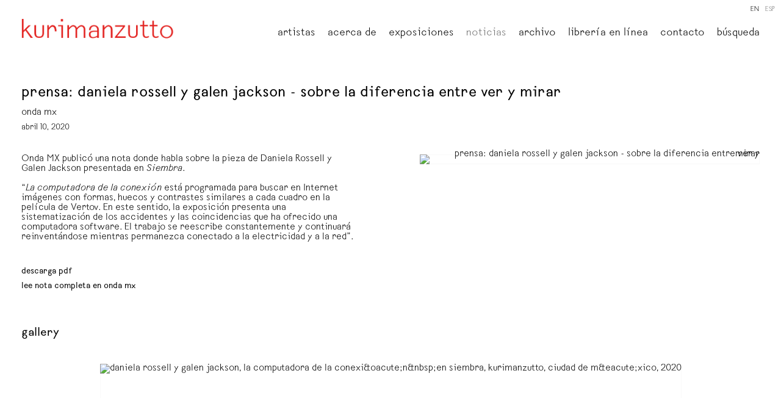

--- FILE ---
content_type: text/html; charset=UTF-8
request_url: https://kurimanzutto.com/index.php/es/noticias/prensa-daniela-rossell-y-galen-jackson-sobre-la-diferencia-entre-ver-y-mirar
body_size: 18261
content:
    <!DOCTYPE html>
    <html lang="es">
    <head>
        <meta charset='utf-8'>
        <meta content='width=device-width, initial-scale=1.0, user-scalable=yes' name='viewport'>

        
        <link rel="stylesheet" href="https://cdnjs.cloudflare.com/ajax/libs/Swiper/4.4.6/css/swiper.min.css"
              integrity="sha256-5l8WteQfd84Jq51ydHtcndbGRvgCVE3D0+s97yV4oms=" crossorigin="anonymous" />

                    <link rel="stylesheet" href="/build/basicLeftBase.bb0ae74c.css">

                    <script src="/build/runtime.d94b3b43.js"></script><script src="/build/lazyLoadSwiper.36fa3d0c.js"></script>
            <script src="/build/lazyLoadPages.3cc4f77d.js"></script>
        
                    
        
        
        
                    


<title>prensa: daniela rossell y galen jackson - sobre la diferencia entre ver y mirar - Noticias - Kurimanzutto</title>

    <link rel="shortcut icon" href="https://s3.amazonaws.com/files.collageplatform.com.prod/image_cache/favicon/application/5ee8d205bd3ab4ab008b4568/88b998a26068bc90ff554c7ce6cb7991.png">



<link type="text/css" rel="stylesheet" href="//fast.fonts.net/cssapi/61eff30c-e35c-45b7-8df0-ec329400e4f9.css"/>
<script type="text/javascript">if(window.location.pathname=='/attachment/en/5ee8d205bd3ab4ab008b4568/DownloadableItem/61bbd33f647466636e8014c3'){window.location='https://www.kurimanzutto.com/attachment/en/5ee8d205bd3ab4ab008b4568/DownloadableItem/61bcd6896c9ade70fe2917a3'}</script>
<script type="text/javascript">if(window.location.pathname=='/attachment/en/5ee8d205bd3ab4ab008b4568/DownloadableItem/61bbd64d5c5cf17cdc6ae44c'){window.location='https://www.kurimanzutto.com/attachment/en/5ee8d205bd3ab4ab008b4568/DownloadableItem/61bcd6d1f3cda45d711c44b6'}</script>
<script type="text/javascript">if(window.location.pathname=='/attachment/en/5ee8d205bd3ab4ab008b4568/DownloadableItem/61bbd7ed1137fc22d4078287'){window.location='https://www.kurimanzutto.com/attachment/en/5ee8d205bd3ab4ab008b4568/DownloadableItem/61bcd6ffe89d8922964ff336'}</script>
<script type="text/javascript">if(window.location.pathname=='/attachment/en/5ee8d205bd3ab4ab008b4568/DownloadableItem/61ba3a669f18e627fb108a08'){window.location='https://www.kurimanzutto.com/attachment/en/5ee8d205bd3ab4ab008b4568/DownloadableItem/61bbc4e8cd44fb1c0573db00'}</script>
        
        <link rel="stylesheet" type="text/css" href="/index.php/style.1a690c07390fddfd2e4be36b8eb19307.css"/>


        
            <script type="text/javascript">
        if (!location.hostname.match(/^www\./)) {
          if (['kurimanzutto.com'].indexOf(location.hostname) > -1) {
            location.href = location.href.replace(/^(https?:\/\/)/, '$1www.')
          }
        }
    </script>


        <script src="//ajax.googleapis.com/ajax/libs/jquery/1.11.2/jquery.min.js"></script>

        <script src="https://cdnjs.cloudflare.com/ajax/libs/Swiper/4.4.6/js/swiper.min.js"
                integrity="sha256-dl0WVCl8jXMBZfvnMeygnB0+bvqp5wBqqlZ8Wi95lLo=" crossorigin="anonymous"></script>

        <script src="https://cdnjs.cloudflare.com/ajax/libs/justifiedGallery/3.6.5/js/jquery.justifiedGallery.min.js"
                integrity="sha256-rhs3MvT999HOixvXXsaSNWtoiKOfAttIR2dM8QzeVWI=" crossorigin="anonymous"></script>

        <script>window.jQuery || document.write('<script src=\'/build/jquery.8548b367.js\'><\/script>');</script>

                    <script src="/build/jquery.8548b367.js"></script>
            <script src="/build/jquery.nicescroll.min.js.db5e58ee.js"></script>
            <script src="/build/jquery.lazyload.min.js.32226264.js"></script>
            <script src="/build/vendorJS.fffaa30c.js"></script>
        
        <script src="https://cdnjs.cloudflare.com/ajax/libs/jarallax/1.12.4/jarallax.min.js" integrity="sha512-XiIA4eXSY4R7seUKlpZAfPPNz4/2uzQ+ePFfimSk49Rtr/bBngfB6G/sE19ti/tf/pJ2trUbFigKXFZLedm4GQ==" crossorigin="anonymous" referrerpolicy="no-referrer"></script>

                    <script type="text/javascript">
                var langInUrl = true;
                var closeText = "Cerrar";
                var zoomText = "Zoom";
            </script>
        
        <script type="text/javascript">
                        $(document).ready(function () {
                $('body>#supersized, body>#supersized-loader').remove();
            });
            var screens = {
        'gallery': {
            masterType: 'imagewithdescription',
            configuration: []
        },
    };
var frontendParams = {
    currentScreen: null,
};


        </script>

                    <script src="/build/headerCompiledJS.3b1cf68a.js"></script>
        
        
        <script src="/build/frontendBase.4818ec01.js"></script>

        
                    <!-- Google tag (gtag.js) -->
<script async src="https://www.googletagmanager.com/gtag/js?id=G-TNWHB5TJBY"></script>
<script>
  window.dataLayer = window.dataLayer || [];
  function gtag(){dataLayer.push(arguments);}
  gtag('js', new Date());

  gtag('config', 'G-TNWHB5TJBY');
</script>
        
                    <script src="/build/smartquotes.c236f893.js"></script>
            <script type="application/javascript">
                $(document).bind("ready ajaxComplete",function() {
                    smartquotes();
                });
            </script>
        
                    <script type="text/javascript" src="/index.php/scripts.029b465886b24590dfb8e1724d9424bc.js"></script>

                <script src="https://www.recaptcha.net/recaptcha/api.js?render=6LfIL6wZAAAAAPw-ECVAkdIFKn-8ZQe8-N_5kUe8"></script>
    </head>
    <body data-email-protected=""
          data-section-key="nl1"
          data-section-id="5ee8d205bd3ab4ab008b4587"
         class="
            ada-compliance                        s-nl1            detail-page            
        ">
                    <a href="#contentWrapper" id="skipToContent">Skip to content</a>
                <input type="hidden" value="" id="email-protected-header"/>
        <input type="hidden" value="" id="email-protected-description"/>
        <input type="hidden" value="First Name" id="email-protected-first-name-field-text"/>
        <input type="hidden" value="Last Name" id="email-protected-last-name-field-text"/>
        <input type="hidden" value="Email" id="email-protected-email-field-text"/>
        <input type="hidden" value="Subscribe" id="email-protected-subscribe-button-text"/>

                    <header class='main-header
                 fixed'>
                <div class='container'>
                    <a class='logo' href='/index.php/es'><img itemprop="image" class="alt-standard" alt="Kurimanzutto" src="https://s3.amazonaws.com/files.collageplatform.com.prod/application/5ee8d205bd3ab4ab008b4568/7416bd8b63fc01cce8d9521b085b54ee.png" width="250"/></a><nav class='main'><a href="/index.php/es/artistas">Artistas</a><a href="/index.php/es/acerca-de">Acerca de</a><a href="/index.php/es/exposiciones">Exposiciones</a><a href="/index.php/es/noticias" class="active">Noticias</a><a href="/index.php/es/archivo">Archivo</a><a href="https://kmlibros.kurimanzutto.com/?lang=es" target="_blank">Librería en línea</a><a href="/index.php/es/contacto2">Contacto</a><a href="/index.php/es/busqueda">Búsqueda</a></nav><nav class='languages'><a href="/index.php/news/press-daniela-rossell-and-galen-jackson-on-the-difference-between-seeing-and-looking" class="" id="lang-en">EN</a><a href="/index.php/es/noticias/prensa-daniela-rossell-y-galen-jackson-sobre-la-diferencia-entre-ver-y-mirar" class="active" id="lang-es">ESP</a></nav><div class="mobile-menu-wrapper"><nav class='mobile'><a class="menu" href="#">Menu</a><div class="navlinks"><a href="/index.php/es/artistas">Artistas</a><a href="/index.php/es/acerca-de">Acerca de</a><a href="/index.php/es/exposiciones">Exposiciones</a><a href="/index.php/es/noticias" class="active">Noticias</a><a href="/index.php/es/archivo">Archivo</a><a href="https://kmlibros.kurimanzutto.com/?lang=es" target="_blank">Librería en línea</a><a href="/index.php/es/contacto2">Contacto</a><a href="/index.php/es/busqueda">Búsqueda</a></div></nav><nav class="mobile-languages"><a href="/index.php/news/press-daniela-rossell-and-galen-jackson-on-the-difference-between-seeing-and-looking" class="" id="lang-en">en</a><a href="/index.php/es/noticias/prensa-daniela-rossell-y-galen-jackson-sobre-la-diferencia-entre-ver-y-mirar" class="active" id="lang-es">es</a></nav></div>
                </div>
            </header>
                <div id="contentWrapper" tabindex="-1" class="contentWrapper">
                    
    <div class='news-details img'>
       <div class='clearfix'>

    
    




                                                                    
<div class="container page-header-container"><header class="section-header divider page-header
                    
                                                            "><div class='item-header'><h1>prensa: daniela rossell y galen jackson - sobre la diferencia entre ver y mirar</h1><h2>onda mx</h2><h3>abril 10, 2020</h3></div><span class='links'><a href='/index.php/es' class="link-back back-link back">Volver</a></span></header></div>
    
        <div class='container'>
                    <div class="image clearfix">
                <img alt="prensa: daniela rossell y galen jackson - sobre la diferencia entre ver y mirar"
                     src='https://static-assets.artlogic.net/w_1000,h_1000,c_limit/exhibit-e/5ee8d205bd3ab4ab008b4568/386e5f5649c702ecbd1e94b9ff394c13.jpeg'
                     srcset="https://static-assets.artlogic.net/w_500,h_500,c_limit/exhibit-e/5ee8d205bd3ab4ab008b4568/386e5f5649c702ecbd1e94b9ff394c13.jpeg 1x, https://static-assets.artlogic.net/w_1000,h_1000,c_limit/exhibit-e/5ee8d205bd3ab4ab008b4568/386e5f5649c702ecbd1e94b9ff394c13.jpeg 2x" />
                <div class='caption'></div>
            </div>
         
        <div class="paragraph-styling details">
            <div>
<div>Onda MX public&oacute; una nota donde habla sobre la pieza de Daniela Rossell y Galen Jackson presentada en <em>Siembra</em>.</div>
</div>

<div>&nbsp;</div>

<div>&quot;<em>La computadora de la conexi&oacute;n</em> est&aacute; programada para buscar en Internet im&aacute;genes con formas, huecos y contrastes similares a cada cuadro en la pel&iacute;cula de Vertov. En este sentido, la exposici&oacute;n presenta una sistematizaci&oacute;n de los accidentes y las coincidencias que ha ofrecido una computadora software. El trabajo se reescribe constantemente y continuar&aacute; reinvent&aacute;ndose mientras permanezca conectado a la electricidad y a la red&quot;.</div>

<div>&nbsp;</div>
            <div class="links">
                                    <div class='file'>
                        <a href='/index.php/attachment/es/5ee8d205bd3ab4ab008b4568/News/5ee8d2b6bd3ab4ab008b6b4e' target="_blank">descarga pdf</a>      
                    </div>
                                                    <div class='file'>
                        <a href='https://ondamx.art/escrito/sobre-la-diferencia-entre-ver-y-mirar-daniela-rossell-y-galen-jackson--j5mP9P0093HNfJlkfBlC' target="_blank">lee nota completa en onda mx</a>
                    </div>
                            </div>     
        </div>  
    </div>
</div>
    </div>
                 
            <section id="gallery">
                                    <div id='screen-gallery' >
                                            



    
        
<div class="container "><header class='section-header divider border-top '><h1>
                Gallery
            </h1><span class='links slider-features'></span></header></div>
            
            
                            <div class='container
                    '>
            
                                        <div id='gallery-container'>
            <div class='
                slider                                 full-slider
                
                                '
                            >

            
                            <div data-screen="gallery"
     class='fader-items
     
               bx-preload
          '
    >
                                                                                            <div class='slide'>
    <div class="slide-wrapper">
    
                            <figure class="">
                <img
        class='
            enlarge                                    bx-image        '
                                                data-href="/index.php/es/noticias/prensa-daniela-rossell-y-galen-jackson-sobre-la-diferencia-entre-ver-y-mirar/gallery?view=enlarge"
                            data-slide='1'
        data-src='https://static-assets.artlogic.net/w_2020,h_1160,c_limit/exhibit-e/5ee8d205bd3ab4ab008b4568/8089d58d4bd5333cfaabcd6979020621.jpeg'        data-srcset="https://static-assets.artlogic.net/w_1010,h_580,c_limit/exhibit-e/5ee8d205bd3ab4ab008b4568/8089d58d4bd5333cfaabcd6979020621.jpeg 1x, https://static-assets.artlogic.net/w_2020,h_1160,c_limit/exhibit-e/5ee8d205bd3ab4ab008b4568/8089d58d4bd5333cfaabcd6979020621.jpeg 2x"        data-enlarge='https://static-assets.artlogic.net/w_1800,h_1800,c_limit/exhibit-e/5ee8d205bd3ab4ab008b4568/8089d58d4bd5333cfaabcd6979020621.jpeg'                alt='daniela rossell y galen jackson, la computadora de la conexi&amp;oacute;n&amp;nbsp;en siembra, kurimanzutto, ciudad de m&amp;eacute;xico, 2020'
        tabindex="0"        >
            </figure>
        
        <figcaption>
            <p>daniela rossell y galen jackson, <em>la computadora de la conexi&oacute;n</em>&nbsp;en <em>siembra</em>, kurimanzutto, ciudad de m&eacute;xico, 2020</p>
                                                    <div class="links">
                                                                <a class="inquire"
   data-href="/index.php/es/noticias/prensa-daniela-rossell-y-galen-jackson-sobre-la-diferencia-entre-ver-y-mirar/gallery?view=inquire&amp;image=5ee8d2b6bd3ab4ab008b6b51&amp;sliderName=gallery&amp;sliderPosition=1" href="#">
    Solicitar información
</a>

                                    </div>
                    </figcaption>
            </div>
</div>
                </div>
            
                        </div>
            </div>
                    </div>
        
                </div>
    
                            </section>   
                 
                        </div>
        
<footer class="divider show4col"><div class="container clearfix"><div class='divider'></div><div class='footer-cols'><div class="footer-col1"><p><strong>m&eacute;xico</strong><br />
gob. rafael rebollar 94<br />
col. san miguel chapultepec<br />
11850, ciudad de m&eacute;xico<br />
tel. +52 55 52 56 24 08<br /><a href="mailto:info@kurimanzutto.com">info@kurimanzutto.com</a></p><p>&nbsp;</p><p><strong>horarios<br />
*actualmente cerrado por instalaci&oacute;n*&nbsp;</strong><br />
martes a jueves: 11am &mdash; 6pm<br />
viernes y s&aacute;bado: 11am &mdash; 4pm&nbsp;<br />
entrada libre</p><p>&nbsp;</p><p><strong>semana de arte 2026&nbsp;</strong><br />
febrero 2 &ndash; 7, 11 am &ndash; 6 pm&nbsp;<br />
febrero 8, 11 am &ndash; 4 pm&nbsp;</p><div id="gtx-trans" style="position: absolute; left: -41px; top: 300.5px;"><div class="gtx-trans-icon">&nbsp;</div></div></div><div class="footer-col2"><p><strong>nueva york</strong><br />
516 w 20th street<br />
10011, nueva york<br />
tel. +1 212 933 4470<br /><a href="mailto:​newyork@kurimanzutto.com">newyork@kurimanzutto.com</a></p><p><br /><br /><strong>horarios</strong><br />
martes a s&aacute;bado: 10 am &ndash; 6 pm<br />
entrada libre</p></div><div class="footer-col3"><div><div id="mc_embed_signup"><form action="https://kurimanzutto.us2.list-manage.com/subscribe/post?u=2ab4fb9a978bab420ee7020f2&amp;id=a82c867f38&amp;f_id=00c1c2e1f0" class="validate" id="mc-embedded-subscribe-form" method="post" name="mc-embedded-subscribe-form" novalidate="" target="_blank"><div id="mc_embed_signup_scroll"><div><div><div><strong>lista de difusi&oacute;n</strong></div><div>&nbsp;</div><div><label>email </label><input aria-label="Email" autocomplete="Email" class="js-cm-email-input qa-input-email" id="fieldEmail" maxlength="200" name="EMAIL" placeholder="email" required="" type="email" /></div></div><button type="submit">inscribirse</button></div></div></form></div></div></div><div class="footer-col4"><p><a href="https://www.kurimanzutto.com/attachment/es/5ee8d205bd3ab4ab008b4568/TextOneColumnWithFile/5efdf8da2bab2c7b13b9e30d/additionalFiles/62701a01e0a781b0bb07f3f3/translatedAdditionalFiles/62701acdd53e4228bd0efbe2">t&eacute;rminos y condiciones</a></p><p><a href="https://www.kurimanzutto.com/attachment/es/5ee8d205bd3ab4ab008b4568/TextOneColumnWithFile/5efdf8da2bab2c7b13b9e30d/additionalFiles/62701a01e0a781b0bb07f3f3/translatedAdditionalFiles/62701a01e0a781b0bb07f3f4">aviso de privacidad</a></p><p><a href="https://kmlibros.kurimanzutto.com/pages/politica-de-ventas#">pol&iacute;tica de venta de la librer&iacute;a</a></p><p><a href="/statement-of-inclusion/">declaraci&oacute;n de inclusi&oacute;n</a></p></div></div><div class="footer-social"><a href="https://www.wechat.com/" target="_blank"><img itemprop="image" src="https://static-assets.artlogic.net/w_200,h_50,c_limit/exhibit-e/5ee8d205bd3ab4ab008b4568/1a81d6685129936caf5c944e34aa93f3.png" alt=""/></a><a href="https://www.facebook.com/KurimanzuttoGaleria/" target="_blank"><img itemprop="image" src="https://static-assets.artlogic.net/w_200,h_50,c_limit/exhibit-e/5ee8d205bd3ab4ab008b4568/aaf21d7f932e65c1ace2f480b9d5017e.png" alt=""/></a><a href="https://twitter.com/kurimanzutto?ref_src=twsrc%5Egoogle%7Ctwcamp%5Eserp%7Ctwgr%5Eauthor" target="_blank"><img itemprop="image" src="https://static-assets.artlogic.net/w_200,h_50,c_limit/exhibit-e/5ee8d205bd3ab4ab008b4568/594922f5756f0a328be2a7c915d2a283.png" alt=""/></a><a href="https://www.instagram.com/kurimanzutto/?hl=en" target="_blank"><img itemprop="image" src="https://static-assets.artlogic.net/w_200,h_50,c_limit/exhibit-e/5ee8d205bd3ab4ab008b4568/2f05d5aade14f52f771c51ebd2e2c99a.jpeg" alt=""/></a></div><span><a href="/index.php/es/site-index" class="footer-siteindex">Site Index</a></span></div></footer>
            </body>
    </html>


--- FILE ---
content_type: text/html; charset=UTF-8
request_url: https://www.kurimanzutto.com/index.php/es/noticias/prensa-daniela-rossell-y-galen-jackson-sobre-la-diferencia-entre-ver-y-mirar
body_size: 18260
content:
    <!DOCTYPE html>
    <html lang="es">
    <head>
        <meta charset='utf-8'>
        <meta content='width=device-width, initial-scale=1.0, user-scalable=yes' name='viewport'>

        
        <link rel="stylesheet" href="https://cdnjs.cloudflare.com/ajax/libs/Swiper/4.4.6/css/swiper.min.css"
              integrity="sha256-5l8WteQfd84Jq51ydHtcndbGRvgCVE3D0+s97yV4oms=" crossorigin="anonymous" />

                    <link rel="stylesheet" href="/build/basicLeftBase.bb0ae74c.css">

                    <script src="/build/runtime.d94b3b43.js"></script><script src="/build/lazyLoadSwiper.36fa3d0c.js"></script>
            <script src="/build/lazyLoadPages.3cc4f77d.js"></script>
        
                    
        
        
        
                    


<title>prensa: daniela rossell y galen jackson - sobre la diferencia entre ver y mirar - Noticias - Kurimanzutto</title>

    <link rel="shortcut icon" href="https://s3.amazonaws.com/files.collageplatform.com.prod/image_cache/favicon/application/5ee8d205bd3ab4ab008b4568/88b998a26068bc90ff554c7ce6cb7991.png">



<link type="text/css" rel="stylesheet" href="//fast.fonts.net/cssapi/61eff30c-e35c-45b7-8df0-ec329400e4f9.css"/>
<script type="text/javascript">if(window.location.pathname=='/attachment/en/5ee8d205bd3ab4ab008b4568/DownloadableItem/61bbd33f647466636e8014c3'){window.location='https://www.kurimanzutto.com/attachment/en/5ee8d205bd3ab4ab008b4568/DownloadableItem/61bcd6896c9ade70fe2917a3'}</script>
<script type="text/javascript">if(window.location.pathname=='/attachment/en/5ee8d205bd3ab4ab008b4568/DownloadableItem/61bbd64d5c5cf17cdc6ae44c'){window.location='https://www.kurimanzutto.com/attachment/en/5ee8d205bd3ab4ab008b4568/DownloadableItem/61bcd6d1f3cda45d711c44b6'}</script>
<script type="text/javascript">if(window.location.pathname=='/attachment/en/5ee8d205bd3ab4ab008b4568/DownloadableItem/61bbd7ed1137fc22d4078287'){window.location='https://www.kurimanzutto.com/attachment/en/5ee8d205bd3ab4ab008b4568/DownloadableItem/61bcd6ffe89d8922964ff336'}</script>
<script type="text/javascript">if(window.location.pathname=='/attachment/en/5ee8d205bd3ab4ab008b4568/DownloadableItem/61ba3a669f18e627fb108a08'){window.location='https://www.kurimanzutto.com/attachment/en/5ee8d205bd3ab4ab008b4568/DownloadableItem/61bbc4e8cd44fb1c0573db00'}</script>
        
        <link rel="stylesheet" type="text/css" href="/index.php/style.1a690c07390fddfd2e4be36b8eb19307.css"/>


        
            <script type="text/javascript">
        if (!location.hostname.match(/^www\./)) {
          if (['kurimanzutto.com'].indexOf(location.hostname) > -1) {
            location.href = location.href.replace(/^(https?:\/\/)/, '$1www.')
          }
        }
    </script>


        <script src="//ajax.googleapis.com/ajax/libs/jquery/1.11.2/jquery.min.js"></script>

        <script src="https://cdnjs.cloudflare.com/ajax/libs/Swiper/4.4.6/js/swiper.min.js"
                integrity="sha256-dl0WVCl8jXMBZfvnMeygnB0+bvqp5wBqqlZ8Wi95lLo=" crossorigin="anonymous"></script>

        <script src="https://cdnjs.cloudflare.com/ajax/libs/justifiedGallery/3.6.5/js/jquery.justifiedGallery.min.js"
                integrity="sha256-rhs3MvT999HOixvXXsaSNWtoiKOfAttIR2dM8QzeVWI=" crossorigin="anonymous"></script>

        <script>window.jQuery || document.write('<script src=\'/build/jquery.8548b367.js\'><\/script>');</script>

                    <script src="/build/jquery.8548b367.js"></script>
            <script src="/build/jquery.nicescroll.min.js.db5e58ee.js"></script>
            <script src="/build/jquery.lazyload.min.js.32226264.js"></script>
            <script src="/build/vendorJS.fffaa30c.js"></script>
        
        <script src="https://cdnjs.cloudflare.com/ajax/libs/jarallax/1.12.4/jarallax.min.js" integrity="sha512-XiIA4eXSY4R7seUKlpZAfPPNz4/2uzQ+ePFfimSk49Rtr/bBngfB6G/sE19ti/tf/pJ2trUbFigKXFZLedm4GQ==" crossorigin="anonymous" referrerpolicy="no-referrer"></script>

                    <script type="text/javascript">
                var langInUrl = true;
                var closeText = "Cerrar";
                var zoomText = "Zoom";
            </script>
        
        <script type="text/javascript">
                        $(document).ready(function () {
                $('body>#supersized, body>#supersized-loader').remove();
            });
            var screens = {
        'gallery': {
            masterType: 'imagewithdescription',
            configuration: []
        },
    };
var frontendParams = {
    currentScreen: null,
};


        </script>

                    <script src="/build/headerCompiledJS.3b1cf68a.js"></script>
        
        
        <script src="/build/frontendBase.4818ec01.js"></script>

        
                    <!-- Google tag (gtag.js) -->
<script async src="https://www.googletagmanager.com/gtag/js?id=G-TNWHB5TJBY"></script>
<script>
  window.dataLayer = window.dataLayer || [];
  function gtag(){dataLayer.push(arguments);}
  gtag('js', new Date());

  gtag('config', 'G-TNWHB5TJBY');
</script>
        
                    <script src="/build/smartquotes.c236f893.js"></script>
            <script type="application/javascript">
                $(document).bind("ready ajaxComplete",function() {
                    smartquotes();
                });
            </script>
        
                    <script type="text/javascript" src="/index.php/scripts.029b465886b24590dfb8e1724d9424bc.js"></script>

                <script src="https://www.recaptcha.net/recaptcha/api.js?render=6LfIL6wZAAAAAPw-ECVAkdIFKn-8ZQe8-N_5kUe8"></script>
    </head>
    <body data-email-protected=""
          data-section-key="nl1"
          data-section-id="5ee8d205bd3ab4ab008b4587"
         class="
            ada-compliance                        s-nl1            detail-page            
        ">
                    <a href="#contentWrapper" id="skipToContent">Skip to content</a>
                <input type="hidden" value="" id="email-protected-header"/>
        <input type="hidden" value="" id="email-protected-description"/>
        <input type="hidden" value="First Name" id="email-protected-first-name-field-text"/>
        <input type="hidden" value="Last Name" id="email-protected-last-name-field-text"/>
        <input type="hidden" value="Email" id="email-protected-email-field-text"/>
        <input type="hidden" value="Subscribe" id="email-protected-subscribe-button-text"/>

                    <header class='main-header
                 fixed'>
                <div class='container'>
                    <a class='logo' href='/index.php/es'><img itemprop="image" class="alt-standard" alt="Kurimanzutto" src="https://s3.amazonaws.com/files.collageplatform.com.prod/application/5ee8d205bd3ab4ab008b4568/7416bd8b63fc01cce8d9521b085b54ee.png" width="250"/></a><nav class='main'><a href="/index.php/es/artistas">Artistas</a><a href="/index.php/es/acerca-de">Acerca de</a><a href="/index.php/es/exposiciones">Exposiciones</a><a href="/index.php/es/noticias" class="active">Noticias</a><a href="/index.php/es/archivo">Archivo</a><a href="https://kmlibros.kurimanzutto.com/?lang=es" target="_blank">Librería en línea</a><a href="/index.php/es/contacto2">Contacto</a><a href="/index.php/es/busqueda">Búsqueda</a></nav><nav class='languages'><a href="/index.php/news/press-daniela-rossell-and-galen-jackson-on-the-difference-between-seeing-and-looking" class="" id="lang-en">EN</a><a href="/index.php/es/noticias/prensa-daniela-rossell-y-galen-jackson-sobre-la-diferencia-entre-ver-y-mirar" class="active" id="lang-es">ESP</a></nav><div class="mobile-menu-wrapper"><nav class='mobile'><a class="menu" href="#">Menu</a><div class="navlinks"><a href="/index.php/es/artistas">Artistas</a><a href="/index.php/es/acerca-de">Acerca de</a><a href="/index.php/es/exposiciones">Exposiciones</a><a href="/index.php/es/noticias" class="active">Noticias</a><a href="/index.php/es/archivo">Archivo</a><a href="https://kmlibros.kurimanzutto.com/?lang=es" target="_blank">Librería en línea</a><a href="/index.php/es/contacto2">Contacto</a><a href="/index.php/es/busqueda">Búsqueda</a></div></nav><nav class="mobile-languages"><a href="/index.php/news/press-daniela-rossell-and-galen-jackson-on-the-difference-between-seeing-and-looking" class="" id="lang-en">en</a><a href="/index.php/es/noticias/prensa-daniela-rossell-y-galen-jackson-sobre-la-diferencia-entre-ver-y-mirar" class="active" id="lang-es">es</a></nav></div>
                </div>
            </header>
                <div id="contentWrapper" tabindex="-1" class="contentWrapper">
                    
    <div class='news-details img'>
       <div class='clearfix'>

    
    




                                                                    
<div class="container page-header-container"><header class="section-header divider page-header
                    
                                                            "><div class='item-header'><h1>prensa: daniela rossell y galen jackson - sobre la diferencia entre ver y mirar</h1><h2>onda mx</h2><h3>abril 10, 2020</h3></div><span class='links'><a href='/index.php/es' class="link-back back-link back">Volver</a></span></header></div>
    
        <div class='container'>
                    <div class="image clearfix">
                <img alt="prensa: daniela rossell y galen jackson - sobre la diferencia entre ver y mirar"
                     src='https://static-assets.artlogic.net/w_1000,h_1000,c_limit/exhibit-e/5ee8d205bd3ab4ab008b4568/386e5f5649c702ecbd1e94b9ff394c13.jpeg'
                     srcset="https://static-assets.artlogic.net/w_500,h_500,c_limit/exhibit-e/5ee8d205bd3ab4ab008b4568/386e5f5649c702ecbd1e94b9ff394c13.jpeg 1x, https://static-assets.artlogic.net/w_1000,h_1000,c_limit/exhibit-e/5ee8d205bd3ab4ab008b4568/386e5f5649c702ecbd1e94b9ff394c13.jpeg 2x" />
                <div class='caption'></div>
            </div>
         
        <div class="paragraph-styling details">
            <div>
<div>Onda MX public&oacute; una nota donde habla sobre la pieza de Daniela Rossell y Galen Jackson presentada en <em>Siembra</em>.</div>
</div>

<div>&nbsp;</div>

<div>&quot;<em>La computadora de la conexi&oacute;n</em> est&aacute; programada para buscar en Internet im&aacute;genes con formas, huecos y contrastes similares a cada cuadro en la pel&iacute;cula de Vertov. En este sentido, la exposici&oacute;n presenta una sistematizaci&oacute;n de los accidentes y las coincidencias que ha ofrecido una computadora software. El trabajo se reescribe constantemente y continuar&aacute; reinvent&aacute;ndose mientras permanezca conectado a la electricidad y a la red&quot;.</div>

<div>&nbsp;</div>
            <div class="links">
                                    <div class='file'>
                        <a href='/index.php/attachment/es/5ee8d205bd3ab4ab008b4568/News/5ee8d2b6bd3ab4ab008b6b4e' target="_blank">descarga pdf</a>      
                    </div>
                                                    <div class='file'>
                        <a href='https://ondamx.art/escrito/sobre-la-diferencia-entre-ver-y-mirar-daniela-rossell-y-galen-jackson--j5mP9P0093HNfJlkfBlC' target="_blank">lee nota completa en onda mx</a>
                    </div>
                            </div>     
        </div>  
    </div>
</div>
    </div>
                 
            <section id="gallery">
                                    <div id='screen-gallery' >
                                            



    
        
<div class="container "><header class='section-header divider border-top '><h1>
                Gallery
            </h1><span class='links slider-features'></span></header></div>
            
            
                            <div class='container
                    '>
            
                                        <div id='gallery-container'>
            <div class='
                slider                                 full-slider
                
                                '
                            >

            
                            <div data-screen="gallery"
     class='fader-items
     
               bx-preload
          '
    >
                                                                                            <div class='slide'>
    <div class="slide-wrapper">
    
                            <figure class="">
                <img
        class='
            enlarge                                    bx-image        '
                                                data-href="/index.php/es/noticias/prensa-daniela-rossell-y-galen-jackson-sobre-la-diferencia-entre-ver-y-mirar/gallery?view=enlarge"
                            data-slide='1'
        data-src='https://static-assets.artlogic.net/w_2020,h_1160,c_limit/exhibit-e/5ee8d205bd3ab4ab008b4568/8089d58d4bd5333cfaabcd6979020621.jpeg'        data-srcset="https://static-assets.artlogic.net/w_1010,h_580,c_limit/exhibit-e/5ee8d205bd3ab4ab008b4568/8089d58d4bd5333cfaabcd6979020621.jpeg 1x, https://static-assets.artlogic.net/w_2020,h_1160,c_limit/exhibit-e/5ee8d205bd3ab4ab008b4568/8089d58d4bd5333cfaabcd6979020621.jpeg 2x"        data-enlarge='https://static-assets.artlogic.net/w_1800,h_1800,c_limit/exhibit-e/5ee8d205bd3ab4ab008b4568/8089d58d4bd5333cfaabcd6979020621.jpeg'                alt='daniela rossell y galen jackson, la computadora de la conexi&amp;oacute;n&amp;nbsp;en siembra, kurimanzutto, ciudad de m&amp;eacute;xico, 2020'
        tabindex="0"        >
            </figure>
        
        <figcaption>
            <p>daniela rossell y galen jackson, <em>la computadora de la conexi&oacute;n</em>&nbsp;en <em>siembra</em>, kurimanzutto, ciudad de m&eacute;xico, 2020</p>
                                                    <div class="links">
                                                                <a class="inquire"
   data-href="/index.php/es/noticias/prensa-daniela-rossell-y-galen-jackson-sobre-la-diferencia-entre-ver-y-mirar/gallery?view=inquire&amp;image=5ee8d2b6bd3ab4ab008b6b51&amp;sliderName=gallery&amp;sliderPosition=1" href="#">
    Solicitar información
</a>

                                    </div>
                    </figcaption>
            </div>
</div>
                </div>
            
                        </div>
            </div>
                    </div>
        
                </div>
    
                            </section>   
                 
                        </div>
        
<footer class="divider show4col"><div class="container clearfix"><div class='divider'></div><div class='footer-cols'><div class="footer-col1"><p><strong>m&eacute;xico</strong><br />
gob. rafael rebollar 94<br />
col. san miguel chapultepec<br />
11850, ciudad de m&eacute;xico<br />
tel. +52 55 52 56 24 08<br /><a href="mailto:info@kurimanzutto.com">info@kurimanzutto.com</a></p><p>&nbsp;</p><p><strong>horarios<br />
*actualmente cerrado por instalaci&oacute;n*&nbsp;</strong><br />
martes a jueves: 11am &mdash; 6pm<br />
viernes y s&aacute;bado: 11am &mdash; 4pm&nbsp;<br />
entrada libre</p><p>&nbsp;</p><p><strong>semana de arte 2026&nbsp;</strong><br />
febrero 2 &ndash; 7, 11 am &ndash; 6 pm&nbsp;<br />
febrero 8, 11 am &ndash; 4 pm&nbsp;</p><div id="gtx-trans" style="position: absolute; left: -41px; top: 300.5px;"><div class="gtx-trans-icon">&nbsp;</div></div></div><div class="footer-col2"><p><strong>nueva york</strong><br />
516 w 20th street<br />
10011, nueva york<br />
tel. +1 212 933 4470<br /><a href="mailto:​newyork@kurimanzutto.com">newyork@kurimanzutto.com</a></p><p><br /><br /><strong>horarios</strong><br />
martes a s&aacute;bado: 10 am &ndash; 6 pm<br />
entrada libre</p></div><div class="footer-col3"><div><div id="mc_embed_signup"><form action="https://kurimanzutto.us2.list-manage.com/subscribe/post?u=2ab4fb9a978bab420ee7020f2&amp;id=a82c867f38&amp;f_id=00c1c2e1f0" class="validate" id="mc-embedded-subscribe-form" method="post" name="mc-embedded-subscribe-form" novalidate="" target="_blank"><div id="mc_embed_signup_scroll"><div><div><div><strong>lista de difusi&oacute;n</strong></div><div>&nbsp;</div><div><label>email </label><input aria-label="Email" autocomplete="Email" class="js-cm-email-input qa-input-email" id="fieldEmail" maxlength="200" name="EMAIL" placeholder="email" required="" type="email" /></div></div><button type="submit">inscribirse</button></div></div></form></div></div></div><div class="footer-col4"><p><a href="https://www.kurimanzutto.com/attachment/es/5ee8d205bd3ab4ab008b4568/TextOneColumnWithFile/5efdf8da2bab2c7b13b9e30d/additionalFiles/62701a01e0a781b0bb07f3f3/translatedAdditionalFiles/62701acdd53e4228bd0efbe2">t&eacute;rminos y condiciones</a></p><p><a href="https://www.kurimanzutto.com/attachment/es/5ee8d205bd3ab4ab008b4568/TextOneColumnWithFile/5efdf8da2bab2c7b13b9e30d/additionalFiles/62701a01e0a781b0bb07f3f3/translatedAdditionalFiles/62701a01e0a781b0bb07f3f4">aviso de privacidad</a></p><p><a href="https://kmlibros.kurimanzutto.com/pages/politica-de-ventas#">pol&iacute;tica de venta de la librer&iacute;a</a></p><p><a href="/statement-of-inclusion/">declaraci&oacute;n de inclusi&oacute;n</a></p></div></div><div class="footer-social"><a href="https://www.wechat.com/" target="_blank"><img itemprop="image" src="https://static-assets.artlogic.net/w_200,h_50,c_limit/exhibit-e/5ee8d205bd3ab4ab008b4568/1a81d6685129936caf5c944e34aa93f3.png" alt=""/></a><a href="https://www.facebook.com/KurimanzuttoGaleria/" target="_blank"><img itemprop="image" src="https://static-assets.artlogic.net/w_200,h_50,c_limit/exhibit-e/5ee8d205bd3ab4ab008b4568/aaf21d7f932e65c1ace2f480b9d5017e.png" alt=""/></a><a href="https://twitter.com/kurimanzutto?ref_src=twsrc%5Egoogle%7Ctwcamp%5Eserp%7Ctwgr%5Eauthor" target="_blank"><img itemprop="image" src="https://static-assets.artlogic.net/w_200,h_50,c_limit/exhibit-e/5ee8d205bd3ab4ab008b4568/594922f5756f0a328be2a7c915d2a283.png" alt=""/></a><a href="https://www.instagram.com/kurimanzutto/?hl=en" target="_blank"><img itemprop="image" src="https://static-assets.artlogic.net/w_200,h_50,c_limit/exhibit-e/5ee8d205bd3ab4ab008b4568/2f05d5aade14f52f771c51ebd2e2c99a.jpeg" alt=""/></a></div><span><a href="/index.php/es/site-index" class="footer-siteindex">Site Index</a></span></div></footer>
            </body>
    </html>
